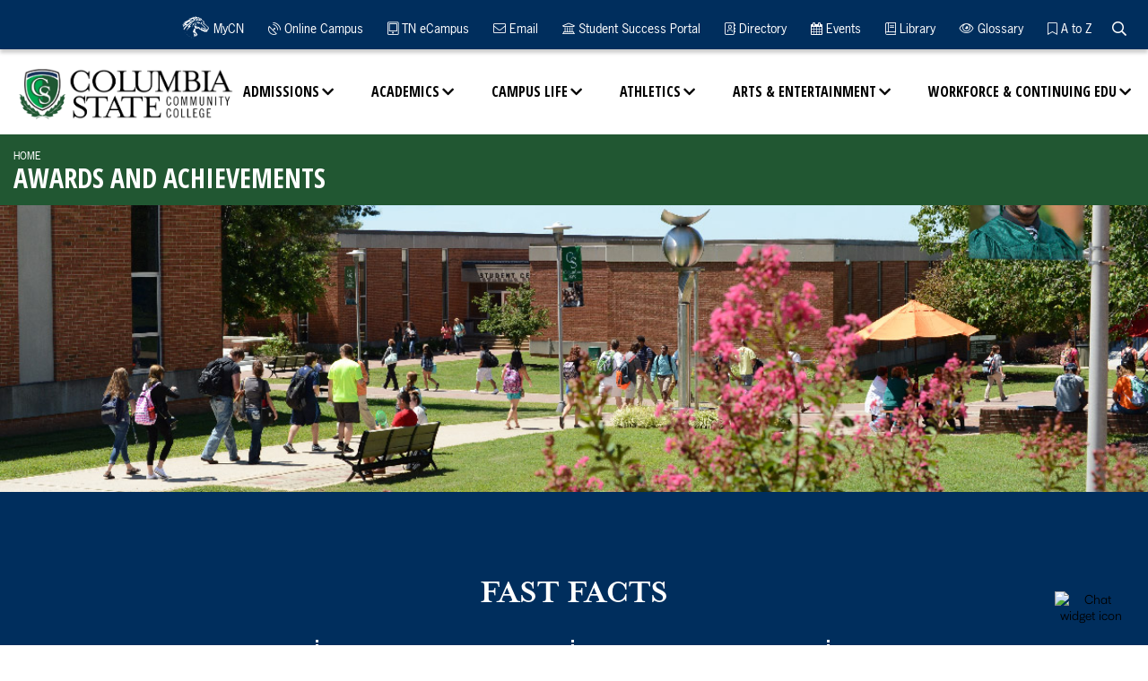

--- FILE ---
content_type: text/html; charset=UTF-8
request_url: https://columbiastate.edu/awards-achievements/index.html
body_size: 53286
content:
<!DOCTYPE html>
<html xmlns="http://www.w3.org/1999/xhtml" lang="en">
<head>
<title>Awards and Achievements</title>
<meta charset="UTF-8"/>
<meta content="width=device-width, initial-scale=1.0" name="viewport"/>
<meta content="ie=edge" http-equiv="X-UA-Compatible"/><meta content="b4a2ecf30a020a883974967a716748dc" name="id"/>
<meta content="2m9t1yibq0b9albfve1ie6ei7qhq3g" name="facebook-domain-verification"/>


<meta content="Thu, 22 Jan 2026 10:44:49 -0440" name="date"/>

     <link href="https://fonts.googleapis.com/css?family=Open+Sans:300,400,700,800" rel="stylesheet"/>
        <link href="https://fonts.googleapis.com/css?family=Open+Sans+Condensed:300,700" rel="stylesheet"/>
        <link href="https://use.typekit.net/tgw5ttc.css" rel="stylesheet"/>
    <link href="../css/styles.css" rel="stylesheet" type="text/css"/>
    <link href="../css/news.css" rel="stylesheet" type="text/css"/>
    <link href="../css/additions.css" rel="stylesheet" type="text/css"/>
    <link href="https://catalog.columbiastate.edu/widget-api/widget-api.min.css" rel="stylesheet" type="text/css"/>

    <script src="../js/jquery.min.js" type="text/javascript"></script>
    <!-- Eric's JS for the Carousel -->
    <!--<script crossorigin="anonymous" integrity="sha384-q8i/X+965DzO0rT7abK41JStQIAqVgRVzpbzo5smXKp4YfRvH+8abtTE1Pi6jizo" src="https://code.jquery.com/jquery-3.3.1.slim.min.js"></script>-->
	<!--<script crossorigin="anonymous" integrity="sha384-UO2eT0CpHqdSJQ6hJty5KVphtPhzWj9WO1clHTMGa3JDZwrnQq4sF86dIHNDz0W1" src="https://cdn.jsdelivr.net/npm/popper.js@1.14.7/dist/umd/popper.min.js"></script>-->
	<!--<script crossorigin="anonymous" integrity="sha384-JjSmVgyd0p3pXB1rRibZUAYoIIy6OrQ6VrjIEaFf/nJGzIxFDsf4x0xIM+B07jRM" src="https://cdn.jsdelivr.net/npm/bootstrap@4.3.1/dist/js/bootstrap.min.js"></script>-->

     <script src="https://www.columbiastate.edu/gallery/_files/js/jquery.nanogallery2.js" type="text/javascript"></script>
		<link href="https://www.columbiastate.edu/gallery/_files/css/nanogallery2.min.css" rel="stylesheet" type="text/css"/>
		<link href="https://www.columbiastate.edu/gallery/_files/css/hh-gallery.css" rel="stylesheet" type="text/css"/>
<!-- Global site tag (gtag.js) - Google Analytics -->
<script async="" src="https://www.googletagmanager.com/gtag/js?id=G-TQQFLF0PV1" type="text/javascript">
</script>
<script type="text/javascript">
  window.dataLayer = window.dataLayer || [];
  function gtag(){dataLayer.push(arguments);}
  gtag('js', new Date());

  gtag('config', 'G-TQQFLF0PV1');
</script>
<!-- Global site tag (gtag.js) - Google Ads: 810277965 -->
<script async="" src="https://www.googletagmanager.com/gtag/js?id=AW-810277965" type="text/javascript">
</script>
<script type="text/javascript">
  window.dataLayer = window.dataLayer || [];
  function gtag(){dataLayer.push(arguments);}
  gtag('js', new Date());

  gtag('config', 'AW-810277965');
</script>
<script type="text/javascript">
  gtag('config', 'AW-810277965/NDTtCN-z0M8BEM24r4ID', {
    'phone_conversion_number': '931.540.2790'
  });
</script>
<!-- Facebook Pixel Code -->

<script>
  !function(f,b,e,v,n,t,s)
  {if(f.fbq)return;n=f.fbq=function(){n.callMethod?
  n.callMethod.apply(n,arguments):n.queue.push(arguments)};
  if(!f._fbq)f._fbq=n;n.push=n;n.loaded=!0;n.version='2.0';
  n.queue=[];t=b.createElement(e);t.async=!0;
  t.src=v;s=b.getElementsByTagName(e)[0];
  s.parentNode.insertBefore(t,s)}(window, document,'script',
  'https://connect.facebook.net/en_US/fbevents.js');
  fbq('init', '471422496399873');
  fbq('track', 'PageView');
</script>
<noscript><img alt="facebook no-js tracking pixel" height="1" width="1" style="display:none"
  src="https://www.facebook.com/tr?id=471422496399873&ev=PageView&noscript=1"
/></noscript>

<!-- End Facebook Pixel Code -->
</head>
<body>
<a class="sr-only sr-only-focusable" href="#pagecontent" id="skippy"><span class="skiplink-text">SKIP TO PAGE CONTENT</span></a> <!--<div class="site-search"><form action="../search/index.html" id="searchForm1" method="get">--> <!--<div class="input-group"><label style="display: none;">Search Text Entry</label><input class="search-textbox form-control" name="q" onchange="document.getElementById('searchForm1').action=document.getElementById('searchForm1').action + '#search/0/' + this.value;" title="site search" type="text" /> <input type="submit" value="Search" /></div>--> <!--</form></div>-->
<script async="" src="https://cse.google.com/cse.js?cx=d62a8340504434cb5">// <![CDATA[

// ]]></script>
<div class="gcse-search" id="site-search" style="display: none;"></div>
<header class="header">
<div class="container-fluid mob-nav-wrap">
<div class="row">
<div class="col-md-12"><div class="mob-nav"><a class="nav-trigger" href="#">Menu <span aria-hidden="true"></span> </a> <a class="search-toggle-mob" href="#" onclick="searchTM()"> <span class="sr-only">website search</span> </a></div>
<a class="logo-mob" href="../index.html"> <img alt="Columbia State Mobile Logo" src="../images/logo-white.png"/> </a>
<script>// <![CDATA[
function searchTM() {
var googleSearchBar = document.getElementById("site-search");
var alertBanner = document.getElementsByClassName("alert");
console.log(alertBanner[0])
    if (googleSearchBar.style.display === "block") {
        googleSearchBar.style.display = "none";
        alertBanner[0].style.top = "5rem";
    } else {
        googleSearchBar.style.display = "block";
        alertBanner[0].style.top = "9.5rem";
    }
}
// ]]></script></div>
</div>
</div>
<div class="navigation">
<div class="main-nav-wrap">
<div class="container-fluid">
<div class="row">
<div class="col-sm-12"><a class="logo" href="../index.html"><img alt="Columbia State Logo" class="black" src="../images/logo.png"/><img alt="Columbia State White Logo" class="white" src="../images/logo-white.png"/></a> <ul class="main-nav">
<li class="has-sub"><a href="../admissions/index.html">Admissions</a>
<ul class="submenu-nav">
<li>
<div class="container">
<div class="row">
<div class="col-lg-6 mega-media">
<div class="row">
<div class="col-lg-6 mega-image"><img alt="smiling student" src="../images/admissions-nav-2020.jpg"/></div>
<div class="col-lg-6 mega-text">
<div class="mega-title">Admissions</div>
Columbia State - College your way!&#160; <br/> <br/> See for yourself! <br/>Check out our Viewbook! <a href="https://heyzine.com/flip-book/6442d05266.html">Viewbook</a> <br/>Need help? Check out <a href="../admissions/admissions-help-page.html">Admissions Helpful Hints.</a> <br/> <a href="../admissions/admissions-forms-links.html">Forms &amp; Links</a></div>
</div>
</div>
<div class="col-lg-6">
<div class="row">
<div class="col-lg-6">
<div class="subnav-group"><a href="../admissions/become-a-student/index.html">Become a student</a> <a class="sublink" href="../admissions/why-columbia-state.html">Why Columbia State?</a> <a class="sublink" href="../admissions/campus-tours.html">Campus Tours &amp; Virtual Admissions Events</a> <a class="sublink" href="../admissions/recruiter/index.html">Meet Your Recruiter</a> <a class="sublink" href="https://connect.columbiastate.edu/status/">Check Application Status</a> <a class="sublink" href="../admissions">Admissions</a></div>
<div class="subnav-group"><a href="../admissions/admitted-students/index.html">Already Admitted-Next Steps</a> <a class="sublink" href="http://mycn.columbiastate.edu/"> My ChargerNet</a> <a class="sublink" href="../testing-services/index.html">Testing Services</a> <a class="sublink" href="../campus-life/orientation/index.html">Orientation</a> <a class="sublink" href="../advising-services/index.html">Advising &amp; Registration</a> <a class="sublink" href="https://connect.columbiastate.edu/manage/login?realm=&amp;r=https://connect.columbiastate.edu/portal/stusuccess">Student Success Portal</a></div>
<div class="subnav-group"><a href="../transfer-information/index.html">Transfer Columbia State Credits</a></div>
<div class="subnav-group"><a href="../adult-learners/index.html">Adult Learners</a></div>
</div>
<div class="col-lg-6">
<div class="subnav-group"><a href="../tutoring-learning-center/esl-info.html">English as a Second Language Resources</a></div>
<div class="subnav-group"><a href="../business-office/index.html">Business Office</a> <a class="sublink" href="../business-office/payment.html">Payment</a> <a class="sublink" href="../business-office/payment-plan.html">Payment Plan</a> <a class="sublink" href="../business-office/refunds-drops-withdrawals.html">Refunds</a> <a class="sublink" href="../business-office/tuition-fees.html">Tuition &amp; Fees</a></div>
<div class="subnav-group"><a href="../financial-aid/index.html">Financial Aid</a> <a class="sublink" href="../tn-promise/index.html">TN Promise</a> <a class="sublink" href="../adult-learners/reconnect/index.html">TN Reconnect</a> <a class="sublink" href="https://www.collegefortn.org/tennessee-hope-scholarship-3/">TN Hope Lottery</a> <a class="sublink" href="https://columbiastate.financialaidtv.com/">Financial Aid TV</a></div>
<div class="subnav-group"><a href="../veterans/index.html">Veterans</a></div>
</div>
</div>
</div>
</div>
</div>
</li>
</ul>
</li>
<li class="has-sub"><a href="../academics/index.html">Academics</a>
<ul class="submenu-nav">
<li>
<div class="container">
<div class="row">
<div class="col-lg-6 mega-media">
<div class="row">
<div class="col-lg-6 mega-image"><img alt="classroom with professor" src="../images/academics-nav.jpg"/></div>
<div class="col-lg-6 mega-text">
<div class="mega-title">Academics</div>
The courses offered at Columbia State are gateways to growth. Through the gateways--and in those classes--you'll learn about your world and about yourself; you'll discover new careers and you'll grow.</div>
</div>
</div>
<div class="col-lg-6">
<div class="row">
<div class="col-lg-6">
<div class="subnav-group"><a href="../academic-calendar/index.html">Academic Calendar</a></div>
<div class="subnav-group"><a href="../bookstore/index.html">Bookstore</a></div>
<div class="subnav-group"><a href="/cvtcenter/career-pathways-and-development.html">Career Resources</a></div>
<div class="subnav-group"><a href="../catalog-student-handbook/index.html">Catalog/Handbook</a> <a class="sublink" href="../academics/academic-paths.html">Academic Paths (Alphabetical)</a> <a class="sublink" href="../academics/academic-paths-by-degree-type.html">Academic Paths (Degree Type)</a> <a class="sublink" data-acalog-catalog-type="default" data-acalog-data="pages" data-acalog-link-text="Programs" data-acalog-page-name="Programs of Study" href="https://catalog.columbiastate.edu/content.php?catoid=20&amp;navoid=2490">Programs of Study (Catalog)</a> <a class="sublink" data-acalog-catalog-type="default" data-acalog-data="pages" data-acalog-link-text="Course Descriptions" data-acalog-page-name="Course Descriptions" href="https://catalog.columbiastate.edu/content.php?catoid=20&amp;navoid=2491">Course Descriptions</a></div>
<div class="subnav-group"><a href="https://ssb.columbiastate.edu/prod_ssb/bwckschd.p_disp_dyn_sched">Class Search</a></div>
<div class="subnav-group"><a href="../academics/index.html">Divisions</a> <a class="sublink" href="../academics/business-and-technology/index.html">Business &amp; Technology</a> <a class="sublink" href="../academics/health-sciences-division/index.html">Health Sciences</a> <a class="sublink" href="../academics/humanities-and-social-sciences/index.html">Humanities &amp; Social Sciences</a> <a class="sublink" href="../academics/science-and-math/index.html">Science &amp; Math</a> <a class="sublink" href="../academics/written-oral-and-digital-communications/index.html">Written, Oral &amp; Digital Communications</a></div>
</div>
<div class="col-lg-6">
<div class="subnav-group"><a href="../records/final-exam-schedule.html">Final Exam Schedule</a></div>
<div class="subnav-group"><a href="../student-services/graduation.html">Graduation</a></div>
<div class="subnav-group"><a href="../academic-engagement-innovation/distance-education/online-campus.html">Online Learning</a></div>
<div class="subnav-group"><a href="../records/index.html">Records</a> <a class="sublink" href="../records/documents19/changeofmajor-degrees.pdf">Change of Major-Degree</a> <a class="sublink" href="../records/documents19/changeofmajor-techcert.pdf">Change of Major-Certificate</a></div>
<div class="subnav-group"><a href="../study-abroad/index.html">Study Abroad</a></div>
<div class="subnav-group"><a href="https://columbiastate.simplesyllabus.com">Syllabus</a></div>
<div class="subnav-group"><a href="../transcript-request/index.html">Transcript Request</a></div>
<div class="subnav-group"><a href="../tutoring-learning-center/index.html">Tutoring</a></div>
</div>
</div>
</div>
</div>
</div>
</li>
</ul>
</li>
<li class="has-sub"><a href="../campus-life/index.html">Campus Life</a>
<ul class="submenu-nav">
<li>
<div class="container">
<div class="row">
<div class="col-lg-6 mega-media">
<div class="row">
<div class="col-lg-6 mega-image"><img alt="four students" src="../images/campus-life-nav.jpg"/></div>
<div class="col-lg-6 mega-text">
<div class="mega-title">Campus Life</div>
We understand that your personal and professional growth isn't limited to what you learn in the classroom. Or rather, at Columbia State, the entire campus and its surrounding community is your classroom.</div>
</div>
</div>
<div class="col-lg-6">
<div class="row">
<div class="col-lg-6">
<div class="subnav-group"><a href="../campus-life/student-clubs-organizations/index.html">Student Clubs, Organizations and Programs</a></div>
<div class="subnav-group"><a href="../belonging-and-student-resources/index.html">Belonging and Student Resources</a></div>
<div class="subnav-group"><a href="../campus-life/intramural-sports.html">Intramural Sports</a></div>
<div class="subnav-group"><a href="../campus-life/wellness-center.html">Wellness Center</a></div>
<div class="subnav-group"><a href="../campus-life/meet-our-staff.html">Meet Campus Life Staff</a></div>
<div class="subnav-group"><a href="../events">Event Calendar</a></div>
</div>
<div class="col-lg-6">
<div class="subnav-group"><a href="../student-services/index.html">Student Services</a> <a class="sublink" href="../counseling-center/index.html">Counseling Center</a> <a class="sublink" href="../disability-resource/index.html">Disability Resource Center</a> <a class="sublink" href="../testing-services/index.html">Testing Services</a> <a class="sublink" href="../trio/index.html">TRiO</a> <a class="sublink" href="../tutoring-learning-center/index.html">Tutoring &amp; Learning Center</a> <a href="/cvtcenter/index.html">Career, Transfer, and Veteran Center</a></div>
<div class="subnav-group"><a href="../communications-office/connect-with-us-social.html">Connect with Us</a></div>
</div>
</div>
</div>
</div>
</div>
</li>
</ul>
</li>
<li class="has-sub"><a href="https://columbiastatecc.prestosports.com/">Athletics</a>
<ul class="submenu-nav">
<li>
<div class="container">
<div class="row">
<div class="col-lg-6 mega-media">
<div class="row">
<div class="col-lg-6 mega-image"><img alt="basketball player" src="../images/athletics-nav.jpg"/></div>
<div class="col-lg-6 mega-text">
<div class="mega-title">Athletics</div>
Columbia State fields five NJCAA Division I teams. The Chargers have routinely moved on to Division I programs, been drafted by Major League Baseball clubs, and more. Go Chargers!</div>
</div>
</div>
<div class="col-lg-6">
<div class="row">
<div class="col-lg-6">
<div class="subnav-group"><a href="https://columbiastatecc.prestosports.com/sports/bsb/index">Baseball</a></div>
<div class="subnav-group"><a href="https://columbiastatecc.prestosports.com/sports/mbkb/index">Men's Basketball</a></div>
<div class="subnav-group"><a href="https://columbiastatecc.prestosports.com/sports/sball/index">Softball</a></div>
</div>
<div class="col-lg-6">
<div class="subnav-group"><a href="https://columbiastatecc.prestosports.com/sports/wbkb/index">Women's Basketball</a></div>
<div class="subnav-group"><a href="https://columbiastatecc.prestosports.com/sports/wsoc/index">Women's Soccer</a></div>
<div class="subnav-group"><a href="https://columbiastatecc.prestosports.com/booster_club">Booster Club</a></div>
</div>
</div>
</div>
</div>
</div>
</li>
</ul>
</li>
<li class="has-sub"><a href="../arts-entertainment/index.html">Arts &amp; Entertainment</a>
<ul class="submenu-nav">
<li>
<div class="container">
<div class="row">
<div class="col-lg-6 mega-media">
<div class="row">
<div class="col-lg-6 mega-image"><img alt="choir singing" src="../images/arts-entertainment-nav.jpg"/></div>
<div class="col-lg-6 mega-text">
<div class="mega-title">Arts &amp; Entertainment</div>
We celebrate the important role of the arts in a well-rounded education. In addition to the books read, tests taken and study groups formed that make up our students' academic growth, we also provide a wide range of cultural and intellectual opportunities.</div>
</div>
</div>
<div class="col-lg-6">
<div class="row">
<div class="col-lg-6">
<div class="subnav-group"><a href="../performance-series/index.html">Performance Series - Purchase Tickets</a></div>
<div class="subnav-group"><a href="../campus-life/student-enrichment/choir.html">Music Department</a></div>
<div class="subnav-group"><a href="../perceptions/index.html">Perceptions</a></div>
<div class="subnav-group"><a href="../pryor-gallery/index.html">Pryor Art Gallery</a></div>
</div>
<div class="col-lg-6">
<div class="subnav-group"><a href="../arts-entertainment/lecture-series.html">The Lecture Series</a></div>
<div class="subnav-group"><a href="../arts-entertainment/Lyceum.html">The Lyceum</a></div>
<div class="subnav-group"><a href="../contact-us/schedule-event.html">Schedule an Event</a></div>
</div>
</div>
</div>
</div>
</div>
</li>
</ul>
</li>
<li class="has-sub"><a href="../workforce-continuing-education/index.html">Workforce &amp; Continuing Edu</a>
<ul class="submenu-nav">
<li>
<div class="container">
<div class="row">
<div class="col-lg-6 mega-media">
<div class="row">
<div class="col-lg-6 mega-image"><img alt="worker in factory" src="../images/workforce-nav.jpg"/></div>
<div class="col-lg-6 mega-text">
<div class="mega-title">Workforce &amp; Continuing Education</div>
If you want to develop new skills, improve your organization's performance or just learn new things, you have found the right place!</div>
</div>
</div>
<div class="col-lg-6">
<div class="row">
<div class="col-lg-6">
<div class="subnav-group"><a href="../workforce-continuing-education/act-prep-classes/index.html">ACT Prep Classes</a></div>
<div class="subnav-group"><a href="https://www.campusce.net/columbiastate/category/category.aspx ">Browse Courses &amp; Register</a></div>
<div class="subnav-group"><a href="../workforce-continuing-education/business-industry-training-programs/index.html">Business &amp; Industry Training</a> <a class="sublink" href="../workforce-continuing-education/business-industry-training-programs/lean-leader.html">The Lean Leader</a> <a class="sublink" href="../workforce-continuing-education/business-industry-training-programs/ama.html">American Management Association Training</a> <a class="sublink" href="../workforce-continuing-education/business-industry-training-programs/software-applications.html">Software Application</a> <a class="sublink" href="../workforce-continuing-education/business-industry-training-programs/quality-core.html">Quality Core Tools &amp; Problem Solving</a></div>
</div>
<div class="col-lg-6">
<div class="subnav-group"><a href="../workforce-continuing-education/popular-courses/index.html">Courses of Interest</a> <a class="sublink" href="../workforce-continuing-education/popular-courses/ccma-program.html">Certified Clinical Medical Assistant</a> <a class="sublink" href="../workforce-continuing-education/popular-courses/excel-courses.html">Excel Courses</a></div>
<div class="subnav-group"><a href="../workforce-continuing-education/online-training.html">Online Training</a></div>
<div class="subnav-group"><a href="../workforce-continuing-education/phlebotomy.html">Phlebotomy</a></div>
<div class="subnav-group"><a href="../workforce-continuing-education/lineworker-academy.html">Pre-Apprentice Lineworker Academy</a></div>
</div>
</div>
</div>
</div>
</div>
</li>
</ul>
</li>
</ul>
<script type="text/javascript">// <![CDATA[
window._monsido = window._monsido || {
        token: "UbZZmh9nYCUwmBY9RFskAw",
        statistics: {
            enabled: true,
            cookieLessTracking: true,
            documentTracking: {
                enabled: true,
                documentCls: "monsido_download",
                documentIgnoreCls: "monsido_ignore_download",
                documentExt: [],
            },
        },
        heatmap: {
            enabled: true,
        },
        pageCorrect: {
            enabled: true,
        },
        pageAssistV2: {
            enabled: true,
            theme: "light",
            mainColor: "#215732",
            textColor: "#ffffff",
            linkColor: "#215732",
            buttonHoverColor: "#215732",
            mainDarkColor: "#052942",
            textDarkColor: "#ffffff",
            linkColorDark: "#FFCF4B",
            buttonHoverDarkColor: "#FFCF4B",
            greeting: "Discover your personalization options",
            direction: "leftbottom",
            coordinates: "   ",
            iconShape: "circle",
            title: "Personalization Options",
            titleText: "Welcome to PageAssist™ toolbar! Adjust the options below to cater the website to your accessibility needs.",
            iconPictureUrl: "logo",
            logoPictureUrl: "",
            logoPictureBase64: "",
            languages: ["en-US", "es-MX"],
            defaultLanguage: "en-US",
            skipTo: false,
            alwaysOnTop: false,
        },
    };
// ]]></script>
<script async="" src="https://app-script.monsido.com/v2/monsido-script.js" type="text/javascript"></script></div>
</div>
</div>
</div>
<div class="top-nav-wrap">
<div class="container-fluid">
<div class="row">
<div class="col-sm-12">
<nav><ul class="top-nav">
<li><a class="mycn-wrap" href="https://mycn.columbiastate.edu" rel="noopener" target="_blank" title="MyCN"> <span class="mycn"></span> MyCN </a></li>
<li><a href="https://elearn.columbiastate.edu/d2l/home" title="Online Campus"> <i class="fas fa-satellite-dish"></i> Online Campus </a></li>
<li><a href="https://gotoclass.tnecampus.org/d2l/login" title="TN eCampus"> <i class="fas fa-tablet-alt"></i> TN eCampus </a></li>
<li><a href="https://columbiastate.okta.com/home/office365/0oacnlw04o8bbgwkS4x7/30781" title="Email"> <i class="fas fa-envelope"></i> Email </a></li>
<li><a href="https://connect.columbiastate.edu/manage/login?realm=&amp;r=https://connect.columbiastate.edu/portal/stusuccess" title="Student Success Portal"> <i class="fas fa-university"></i> Student Success Portal </a></li>
<li><a href="../directory/index.html" title="Directory"> <i class="far fa-address-book"></i> Directory </a></li>
<li><a href="../events/index.html" title="Events"> <i class="fa fa-calendar"></i> Events </a></li>
<li><a href="../library/index.html" title="Library"> <i class="fas fa-book"></i> Library </a></li>
<li><a href="../glossary.html" title="Glossary"> <i class="fas fa-eye"></i> Glossary </a></li>
<li><a href="../az-index.html" title="A to Z"> <i class="fas fa-bookmark"></i> A to Z </a></li>
<li class="search-toggle" onclick="searchT()"><a href="#" title="Search the site"> <span class="sr-only">Search the Website</span> </a></li>
</ul>
<script>// <![CDATA[
var searchToggle = document.getElementsByClassName("search-toggle");

function searchT() {
var googleSearchBar = document.getElementById("site-search");
var alertBanner = document.getElementsByClassName("alert");
console.log(alertBanner[0])
    if (googleSearchBar.style.display === "block") {
        googleSearchBar.style.display = "none";
        alertBanner[0].style.top = "9.375rem";
    } else {
        googleSearchBar.style.display = "block";
        alertBanner[0].style.top = "13.88rem";
    }
}
// ]]></script></nav>
</div>
</div>
</div>
</div>
</div>
</header>









	








				
		<div class="pagetitle">
			<div class="inner">
				<div class="container-fluid">
					<div class="row">
						<div class="col-sm">
															



<ul class="breadcrumbs">
<li><a href="../index.html">Home</a></li>
</ul>
																						<h1>Awards and Achievements</h1>
													</div>
					</div>
				</div>
			</div>
		</div>
									
	
	
		
	
				
		
									
						
	
																										
		
								
						
								
						
						
						
						
						
								
				
								
								
						
																
		
													<div class="lp-hero">
				<img alt="Columbia Campus" src="../images/Columbia-Campus2.jpg"/>
			</div>
							
		<div id="pagecontent"></div>
						<main class="page-content landing" role="main">
																					
					

																							
																	
			
						<section class="slab text-center bg-color-two space-above space-below">
		
	
	
		
	
				
		
									
												
	
						
		
								
				
								
						
						
						
						
						
										
				
								
								
				
																
		
								<div class="stats-slab">
		<div class="container">
			<div class="row">
				<div class="col">
					<h2>Fast Facts</h2>				</div>
			</div>
			<div class="row">
										
	
	
		
	
				
		
									
												
	
																		
		
								
				
								
						
						
						
						
						
										
				
								
								
						
																
		
												<div class="col-sm-3 stat">
						<div>
							<div class="headline-group">
								<span class="head">5656</span>
								<span class="subhead">Student Enrollment</span>
							</div>
							<div class="stat-body">
								<p>Fall 2024 numbers</p>
							</div>
						</div>
					</div>
										
	
	
		
	
				
		
									
												
	
																		
		
								
				
								
						
						
						
						
						
										
				
								
								
						
																
		
												<div class="col-sm-3 stat">
						<div>
							<div class="headline-group">
								<span class="head">1,419</span>
								<span class="subhead">Dual Enrollment Students</span>
							</div>
							<div class="stat-body">
								<p>Fall 2024 Numbers</p>
							</div>
						</div>
					</div>
										
	
	
		
	
				
		
									
												
	
																		
		
								
				
								
						
						
						
						
						
										
				
								
								
						
																
		
												<div class="col-sm-3 stat">
						<div>
							<div class="headline-group">
								<span class="head">91.58%</span>
								<span class="subhead">Job Placement Rate</span>
							</div>
							<div class="stat-body">
								<p>2021-2022 A.A.S. &amp; Technical Certificate Graduates</p>
							</div>
						</div>
					</div>
										
	
	
		
	
				
		
									
												
	
																		
		
								
				
								
						
						
						
						
						
										
				
								
								
						
																
		
												<div class="col-sm-3 stat">
						<div>
							<div class="headline-group">
								<span class="head">91%</span>
								<span class="subhead">of students would recommend</span>
							</div>
							<div class="stat-body">
								<p>Columbia State to a friend or family member. (2021 Community College Survey of Student Engagement)</p>
							</div>
						</div>
					</div>
							</div>
			<div class="row">
				<div class="col">
						
	
	
		
	
				
		
									
												
	
						
		
								
				
								
						
						
						
						
						
										
				
								
								
				
																
		
												<a class="btn space-above waves-effect waves-light" href="../institutional-research/index.html" target="_top">Learn More About College</a>
				</div>
			</div>
		</div>
	</div>
		</section>
																														
											<div class="slab no-center">
				<div class="container"><div class="row"><div class="col">
			
	
	
		
	
				
		
									
												
	
																		
		
								
				
								
						
						
						
						
						
										
				
								
								
						
																
		
								
	
				</div></div></div>
		</div>
																														
													
	
	
		
	
				
		
									
						
	
															
		
								
				
								
						
						
						
						
						
										
				
								
								
						
																										
		
																		
			
						<section class="slab  text-center  space-above space-below">
																
						
		<div class="teaser-slab image-teaser-slab o111 alt">
					<div class="container"><div class="row"><div class="col">
								<div class="inner">
							<div class="body">
											<span class="title">2020-2021 Community College of the Year</span>
										<span class="text"><div class="html-content"><p><span><strong>Columbia State is honored to be named the 2020-2021 TBR SOAR Awards Community College of the Year!</strong>&#160;</span></p>
<p class="p1">The Tennessee Board of Regents established the SOAR Awards in 2019 to recognize and honor the outstanding students, faculty and staff members; the major accomplishments of the colleges, and the philanthropists, volunteers and partners who support them.</p>
<p class="p1">&#8220;On behalf of Columbia State, we are deeply honored," said Dr. Janet F. Smith, Columbia State president. "I think every community college across the state deserves this award. We have had such a challenging year, so to be selected from among our group of sister colleges is more than an honor; it is something we are extremely proud of."</p>
<p class="p1">&#8220;I can&#8217;t say enough about the faculty and staff of Columbia State. We have five campuses and this staff and faculty work as a team, caring about students, finding new ways to work with the students and obtain successes for them, regardless of where that student comes from, what their background is and what they walk in the door with, from academic skills or social skills,&#8221; Smith said.</p>
<p class="p1"><span class="s1"><a href="https://www.tbr.edu/news/college-system-tennessee-honors-its-outstanding-students-faculty-staff-colleges-and-more-third"><strong>Read the announcement</strong></a>.<br/><br/>View the <strong>SOAR Awards ceremony</strong> here:&#160;<strong><a href="https://www.tbr.edu/external-affairs/soar">https://www.tbr.edu/external-affairs/soar</a></strong></span></p>
<p class="p2">The College System of Tennessee is the state&#8217;s largest public higher education system, with 13 community colleges, 27 colleges of applied technology and the online TN eCampus serving approximately 140,000 students. The system is governed by the Tennessee Board of Regents.</p></div></span>
									</div>
								<div class="media">
					<div class="inner">
													<img alt="TBR college of the year" src="_images/college-of-year-comm-02-01.png"/>
											</div>
				</div>
							</div>
					</div></div></div>
			</div>
			</section>
																															
													
	
	
		
	
				
		
									
							
	
																		
		
								
				
								
						
						
						
						
						
										
				
								
								
						
																										
		
																		
			
						<section class="slab  text-center  space-above space-below">
																
				
		<div class="teaser-slab image-teaser-slab o111">
					<div class="container"><div class="row"><div class="col">
								<div class="inner">
							<div class="body">
											<span class="title">Top 150 Community College</span>
										<span class="text"><div class="html-content"><p><span>In 2019 and 2017, Columbia State<strong>&#160;</strong>was named as one of the top 150 community colleges in the country by the Aspen Institute. The Aspen Prize for Community College Excellence is the nation&#8217;s signature recognition of high achievement and performance in America&#8217;s community colleges.&#160;</span></p>
<p><span>The Aspen Prize recognizes institutions with outstanding achievements in four areas: learning, certificate and degree completion, employment and earnings, and high levels of access and success.</span></p>
<p>Columbia State and 149 other community colleges were selected from a national pool of more than 1,000 public two-year colleges using publicly available data on student outcomes.</p></div></span>
									</div>
								<div class="media">
					<div class="inner">
													<img alt="" src="_images/aspen-prize.png"/>
											</div>
				</div>
							</div>
					</div></div></div>
			</div>
			</section>
																												
																	
			
						<section class="slab text-center bg-color-one space-above space-below">
		
	
	
		
	
				
		
									
												
	
						
		
								
				
								
						
						
						
						
						
										
				
								
								
				
																
		
								<div class="stats-slab">
		<div class="container">
			<div class="row">
				<div class="col">
					<h2>2023-2024 Degrees &amp; Certificates Awarded</h2>				</div>
			</div>
			<div class="row">
										
	
	
		
	
				
		
									
												
	
																		
		
								
				
								
						
						
						
						
						
										
				
								
								
						
																
		
												<div class="col-sm-3 stat">
						<div>
							<div class="headline-group">
								<span class="head">1,043</span>
								<span class="subhead">Total Degrees &amp; Certificates</span>
							</div>
							<div class="stat-body">
								<p></p>
							</div>
						</div>
					</div>
										
	
	
		
	
				
		
									
												
	
																		
		
								
				
								
						
						
						
						
						
										
				
								
								
						
																
		
												<div class="col-sm-3 stat">
						<div>
							<div class="headline-group">
								<span class="head">642</span>
								<span class="subhead">Associate Degrees</span>
							</div>
							<div class="stat-body">
								<p></p>
							</div>
						</div>
					</div>
										
	
	
		
	
				
		
									
												
	
																		
		
								
				
								
						
						
						
						
						
										
				
								
								
						
																
		
												<div class="col-sm-3 stat">
						<div>
							<div class="headline-group">
								<span class="head">250</span>
								<span class="subhead">Associate of Applied Science Degrees</span>
							</div>
							<div class="stat-body">
								<p></p>
							</div>
						</div>
					</div>
										
	
	
		
	
				
		
									
												
	
																		
		
								
				
								
						
						
						
						
						
										
				
								
								
						
																
		
												<div class="col-sm-3 stat">
						<div>
							<div class="headline-group">
								<span class="head">151</span>
								<span class="subhead">Technical Certificates</span>
							</div>
							<div class="stat-body">
								<p></p>
							</div>
						</div>
					</div>
							</div>
			<div class="row">
				<div class="col">
						
	
	
		
	
				
		
									
												
	
						
		
								
				
								
						
						
						
						
						
										
				
								
								
				
																
		
												<a class="btn space-above waves-effect waves-light" href="../institutional-research/index.html" target="_top">Learn More About Degrees Awarded</a>
				</div>
			</div>
		</div>
	</div>
		</section>
																											
													
	
	
		
	
				
		
									
							
	
																		
		
								
				
								
						
						
						
						
						
										
				
								
								
						
																										
		
																			
			
						<section class="slab  text-center bg-color-two space-above space-below">
																
				
		<div class="teaser-slab image-teaser-slab o111">
					<div class="container"><div class="row"><div class="col">
								<div class="inner">
							<div class="body">
											<span class="title">AACC Awards of Excellence</span>
										<span class="text"><div class="html-content"><p><strong><br/>2022 AACC AWARD OF EXCELLENCE<br/></strong>In Outstanding College/Corporate Partnership - Finalist Award<br/>Tennessee Valley Public Power Association partnership</p>
<p><strong>2020, 2018 &amp; 2014 AACC Award of Excellence</strong><br/>in Advancing Diversity - Finalist Award</p>
<p><strong>2018 AACC Award of Excellence</strong><br/>in Student Success - Finalist Award</p>
<p><strong>2018 AACC Award of Excellence</strong><br/>in Outstanding College/Corporate Partnership - Finalist Award<br/>Maury Regional Medical Center partnership</p></div></span>
									</div>
								<div class="media">
					<div class="inner">
													<img alt="" src="../images/AACC-2014.jpg"/>
											</div>
				</div>
							</div>
					</div></div></div>
			</div>
			</section>
																															
																
			
						<section class="slab text-center  space-above space-below">
		
	
	
		
	
				
		
									
												
	
						
		
								
				
								
						
						
						
						
						
										
				
								
								
				
																
		
								<div class="stats-slab">
		<div class="container">
			<div class="row">
				<div class="col">
					<h2>2023 Licensure Pass Rates</h2>				</div>
			</div>
			<div class="row">
										
	
	
		
	
				
		
									
												
	
																		
		
								
				
								
						
						
						
						
						
										
				
								
								
						
																
		
												<div class="col-sm-3 stat">
						<div>
							<div class="headline-group">
								<span class="head">96%</span>
								<span class="subhead">Emergency Medical Technician</span>
							</div>
							<div class="stat-body">
								<p>(3-year mean, National 3-year mean: 68%)</p>
							</div>
						</div>
					</div>
										
	
	
		
	
				
		
									
												
	
																		
		
								
				
								
						
						
						
						
						
										
				
								
								
						
																
		
												<div class="col-sm-3 stat">
						<div>
							<div class="headline-group">
								<span class="head">100%</span>
								<span class="subhead">Paramedic</span>
							</div>
							<div class="stat-body">
								<p>(National Average: 71%)</p>
							</div>
						</div>
					</div>
										
	
	
		
	
				
		
									
												
	
																		
		
								
				
								
						
						
						
						
						
										
				
								
								
						
																
		
												<div class="col-sm-3 stat">
						<div>
							<div class="headline-group">
								<span class="head">95%</span>
								<span class="subhead">Radiologic Technology</span>
							</div>
							<div class="stat-body">
								<p>(National Average: 84.4%)</p>
							</div>
						</div>
					</div>
							</div>
			<div class="row">
				<div class="col">
						
	
	
		
	
				
		
									
												
	
						
		
								
				
								
						
						
						
						
						
										
				
								
								
				
																
		
												<a class="btn space-above waves-effect waves-light" href="../institutional-research/index.html" target="_top">Learn More About Licensure Pass Rates</a>
				</div>
			</div>
		</div>
	</div>
		</section>
																											
													
	
	
		
	
				
		
									
						
	
																		
		
								
				
								
						
						
						
						
						
										
				
								
								
						
																										
		
																			
			
						<section class="slab  text-center bg-color-grey space-above space-below">
																
						
		<div class="teaser-slab image-teaser-slab o111 alt">
					<div class="container"><div class="row"><div class="col">
								<div class="inner">
							<div class="body">
											<span class="title">Tree Campus USA</span>
										<span class="text"><div class="html-content"><p>2023, 2022, 2021, 2020, 2019, 2018 &amp; 2017 Tree Campus USA</p>
<p><span>Columbia State was recognized as a Tree Campus USA college by the Arbor Day Foundation. Tree Campus USA is designed to award national recognition to college campuses promoting healthy urban forest management and engaging the campus community in environmental stewardship.</span></p></div></span>
									</div>
								<div class="media">
					<div class="inner">
													<img alt="logo of Tree Campus USA" src="_images/tree-campus.jpg"/>
											</div>
				</div>
							</div>
					</div></div></div>
			</div>
			</section>
																															
													
	
	
		
	
				
		
									
												
	
																		
		
								
				
								
						
						
						
						
						
										
				
								
								
						
																										
		
																		
			
						<section class="slab  text-center  space-above space-below">
																
				
		<div class="text-slab">
					<div class="container"><div class="row"><div class="col">
								<div class="inner">
							<div class="body">
											<span class="title">2017 &amp; 2013 Bellwether Award Finalist</span>
										<span class="text"><div class="html-content"><p><span>The Bellwether is an extremely competitive recognition awarded for &#8216;cutting-edge, trendsetting programs that other colleges might find worthy of replicating.' The award is given by The Assembly of the Institute of Higher Education at the University of Florida.<br/><br/></span><span><strong>2017</strong><br/></span><span>Participate, Lead, Succeed: Building a Bridge to Graduation<br/></span><span>The project was based on the Columbia State President&#8217;s Leadership Society, which targets Columbia State students early in their college career to help lay a foundation for success and serves as a graduation pipeline.</span></p>
<p><span><strong>2013</strong><br/>Model for aligning mission, funding and budgets.<br/></span></p></div></span>
									</div>
							</div>
					</div></div></div>
			</div>
			</section>
																												
													
	
	
		
	
				
		
									
							
	
																		
		
								
				
								
						
						
						
						
						
										
				
								
								
						
																										
		
																			
			
						<section class="slab  text-center bg-color-one space-above space-below">
																
				
		<div class="teaser-slab image-teaser-slab o111">
					<div class="container"><div class="row"><div class="col">
								<div class="inner">
							<div class="body">
											<span class="title">Digital Community Colleges Survey Award</span>
										<span class="text"><div class="html-content"><p><strong>2017-2018</strong><br/>3rd Among Mid-sized Colleges</p>
<p><strong>2016-2017</strong><br/>4th Among Mid-sized Colleges</p>
<p><strong>2015-2016</strong><br/>7th Among Small Colleges</p></div></span>
									</div>
								<div class="media">
					<div class="inner">
													<img alt="" src="_images/Digital-Community-Colleges.jpg"/>
											</div>
				</div>
							</div>
					</div></div></div>
			</div>
			</section>
																												
													
	
	
		
	
				
		
									
							
	
																		
		
								
				
								
						
						
						
						
						
										
				
								
								
						
																										
		
																			
			
						<section class="slab  text-center bg-color-grey space-above space-below">
																
						
		<div class="teaser-slab image-teaser-slab o111 alt">
					<div class="container"><div class="row"><div class="col">
								<div class="inner">
							<div class="body">
											<span class="title">2013 Workforce Innovation Award</span>
										<span class="text"><div class="html-content"><span>The award was given by The Council on Workforce Innovation in Tennessee and highlighted public and private partnerships that exist at Columbia State in the areas of film crew technology and healthcare programs,&#160; as well as the emergency medical services/paramedic and engineering systems technology programs.</span></div></span>
									</div>
								<div class="media">
					<div class="inner">
													<img alt="" src="_images/Workforce-Innovation-Award.jpg"/>
											</div>
				</div>
							</div>
					</div></div></div>
			</div>
			</section>
																																																		</main>
					


















































<footer><div class="container-fluid">
<div class="row toprow">
<div class="col-md-3 logo text-center"><img alt="Columbia State Commuinty College Logo " src="../images/logo-footer.svg"/></div>
<div class="col-md-3">
<h2><a href="../contact-us/index.html">Contact Us</a></h2>
<ul class="footer-links">
<li><a href="../about-us/index.html">About Us</a></li>
<li><a href="../about-us/accreditation.html">Accreditation</a></li>
<li><a href="../institutional-research/index.html">Data</a></li>
<li><a href="../human-resources/employment-opportunities.html">Employment</a></li>
<li><a href="../about-us/our-history.html">History</a></li>
<li><a href="../about-us/presidents-welcome.html">President's Message</a></li>
<li><a href="../sitemap.html">Sitemap</a></li>
<li><a href="../about-us/strategic-plan.html">Strategic Plan</a></li>
</ul>
</div>
<div class="col-md-3">
<h2><a href="../policies-procedures/index.html">Policies &amp; Procedures</a></h2>
<ul class="footer-links">
<li><a href="../policies-procedures/eo-statement.html">EO Statement</a></li>
<li><a href="../about/accessibility.html">Accessibility</a></li>
<li><a href="../consumer-information/index.html">Consumer Information</a></li>
<li><a href="../divisive-concepts-and-freedom-of-expression.html"> Divisive Concepts</a></li>
<li><a href="../policies-procedures/privacy.html">Privacy</a></li>
<li><a href="../internal-audit/your-voice/confidential-reporting.html">Report Fraud or Waste Concerns</a></li>
<li><a href="../safety/index.html">Safety and Security</a></li>
<li><a href="../policies-procedures/title_ix.html">Title IX</a></li>
</ul>
</div>
<div class="col-md-3 avg align-items-center"><a class="btn white text-center" href="https://connect.columbiastate.edu/apply/" title="Go here to apply">Apply</a> <a class="btn white text-center" href="../request-info/index.html" title="Request More Information"> Request Info</a> <a class="btn white text-center" href="../admissions/campus-tours.html" title="Schedule a Visit">Visit</a>&#160;&#160; <a class="btn white text-center" href="../foundation/give/index.html" title="Give to Columbia State College">Give</a></div>
</div>
</div>
<div class="midrow">
<div class="container">
<div class="row align-items-center">
<div class="col text-center"><a href="https://www.tn.gov/tnpromise.html"> <img alt="TN Promise logo" src="../images/ft-logo-tnpromise.png"/> </a></div>
<div class="col text-center"><a href="https://www.tbr.edu/"> <img alt="TBR logo" src="../images/ft-logo-tcc.png" style="max-width: 100%;"/> </a></div>
<div class="col text-center"><a href="https://tnecampus.org/"> <img alt="TN eCampus logo" src="../images/ft-logo-tnecampus.png"/> </a></div>
<div class="col text-center"><a href="https://www.tntransferpathway.org/"> <img alt="TN Transfer Pathway logo" src="../images/ft-logo-ttp.png" style="max-width: 100%;"/> </a></div>
<div class="col text-center"><a href="https://tnreconnect.gov/"> <img alt="TN Reconnect Logo" src="../images/ft-logo-columbiastatereconnect.png"/> </a></div>
</div>
</div>
</div>
<div class="container-fluid">
<div class="row bottrow">
<div class="col-sm-6">
<div class="copyright">Copyright &#169; Columbia State Community College | 1665 Hampshire Pike, Columbia TN 38401 | 931-540-2722 <br/> Columbia State Community College, a <a href="http://tbr.edu/">Tennessee Board of Regents</a> institution, is an <a href="../policies-procedures/eo-statement.html">equal opportunity institution</a>.</div>
</div>
<div class="col-sm-6">
<ul class="social-links">
<li><a class="icon-social" href="https://www.flickr.com/photos/columbiastatecc/albums/" rel="noopener noreferrer" target="_blank" title="Flickr Link"> <i aria-hidden="true" class="fa fa-flickr"></i> <span class="sr-only">Flickr</span> </a></li>
<li><a class="icon-social" href="http://www.facebook.com/ColumbiaState" rel="noopener noreferrer" target="_blank" title="Facebook Link"> <i aria-hidden="true" class="fab fa-facebook-square"></i> <span class="sr-only">Facebook</span> </a></li>
<li><a class="icon-social" href="http://instagram.com/columbiastate" rel="noopener noreferrer" target="_blank" title="Instagram Link"> <i aria-hidden="true" class="fab fa-instagram"></i> <span class="sr-only">Instagram</span> </a></li>
<li><a class="icon-social" href="https://twitter.com/columbiastate" rel="noopener noreferrer" target="_blank" title="Twitter Link"> <i aria-hidden="true" class="fab fa-twitter-square"></i> <span class="sr-only">Twitter</span> </a></li>
<li><a class="icon-social" href="http://www.youtube.com/ColumbiaStateCC" rel="noopener noreferrer" target="_blank" title="Youtube Link"> <i alt="youtube logo" aria-hidden="true" class="fab fa-youtube"></i> <span class="sr-only">Youtube</span> </a> <span class="sr-only"></span> <span class="sr-only" style="color: #ffffff;"></span></li>
</ul>
</div>
</div>
</div></footer>

    <script src="../js/scripts.min.js" type="text/javascript"></script>
    <script src="../js/additions.js" type="text/javascript"></script>
    <script src="//use.fontawesome.com/bfb9a4d425.js"></script>

    <link href="../css/clive-overrides.css" rel="stylesheet" type="text/css"/>
<!--
-->
<script type="text/javascript">
  window.addEventListener('load', function(){
    var timer= setInterval(function(){
      if(jQuery('p:contains("thank you for your submission.")').is(':visible')){

        gtag('event', 'conversion', {'send_to': 'AW-810277965/5wn7CNa23s8BEM24r4ID'});

        clearInterval(timer)
      }
    },700);
  });
</script>
<script type="text/javascript">
window.GeckoChatSettings = {
    widgetId: "22AC0000syqbhq00f7ml3kpwnj-01JZ3H7EXPHZ3RHA9TJPR02T4S",
    accountName: "columbia-s"
};
window.onload = function() {
    // Wait for the Gecko widget to load
    setTimeout(function() {
        var iframe = document.querySelector('iframe[src^="https://chat-widget.geckoengage.com"]');
        if (iframe) {
            var iframeDocument = iframe.contentDocument || iframe.contentWindow.document;
            var audioElements = iframeDocument.querySelectorAll('audio'); // Check if there are audio elements

            // Mute all audio elements in the iframe
            audioElements.forEach(function(audio) {
                audio.muted = true;
            });
        }
    }, 1000); // Delay to allow the iframe to load
};
</script>
<script src="https://chat-widget.geckoengage.com" type="text/javascript"></script>
	<!-- Twitter universal website tag code -->

<script>

!function(e,t,n,s,u,a){e.twq||(s=e.twq=function(){s.exe?s.exe.apply(s,arguments):s.queue.push(arguments);

},s.version='1.1',s.queue=[],u=t.createElement(n),u.async=!0,u.src='//static.ads-twitter.com/uwt.js',

a=t.getElementsByTagName(n)[0],a.parentNode.insertBefore(u,a))}(window,document,'script');

// Insert Twitter Pixel ID and Standard Event data below

twq('init','nzxvc');

twq('track','PageView');

</script>

<!-- End Twitter universal website tag code -->
<!-- Custom script to fix alt attribute issue -->

</body>
</html>

--- FILE ---
content_type: text/css
request_url: https://columbiastate.edu/css/clive-overrides.css
body_size: 737
content:
.clive-label-left .clive-field-wrapper {
    display: block;
}

.clive-label-left .clive-field-wrapper > label, .clive-label-left .clive-field-wrapper div.clive-legend-wrapper {
    max-width: 100%;
}

.clive-field-wrapper > label {
    margin: 5pt 0 0 0;
}

legend.clive-legend {
    font-size: 1rem !important;
}

.clive-section-wrapper {
    padding: 5pt 5pt 5pt 0;
    margin: 15pt 0 0 0;
}

.clive-section-heading {
    font-weight: 700;
}
 
.clive-date-legend {
    margin: 10pt 0 0 0;
    font-size: 1rem !important;
}

.clive-field-wrapper {
    margin: 0;
}

.clive-radiobuttons > label {
display: block;
}

.clive-checkboxes > label {
    display: block;
    margin-left: 0!important;
}